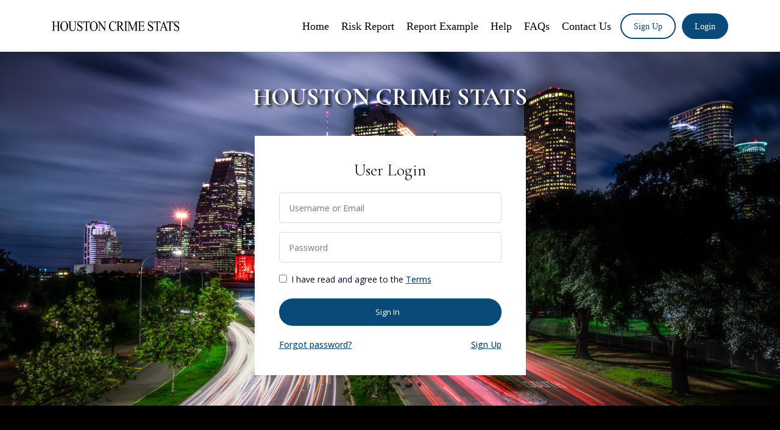

--- FILE ---
content_type: text/html; charset=utf-8
request_url: https://houstoncrimestats.com/portal/index.php?page=login
body_size: 3289
content:
<!doctype html>
<html lang="en">
<head>
    <title>CRM Login - Houston Crime Stats</title>
    <meta charset="utf-8">
    <meta name="viewport" content="width=device-width, initial-scale=1, shrink-to-fit=no">
    <link rel="stylesheet" href="https://stackpath.bootstrapcdn.com/bootstrap/4.1.1/css/bootstrap.min.css" integrity="sha384-WskhaSGFgHYWDcbwN70/dfYBj47jz9qbsMId/iRN3ewGhXQFZCSftd1LZCfmhktB"
        crossorigin="anonymous">
    <!-- <link rel="stylesheet" href="inc/login.css?v =1"> -->
	<link rel="stylesheet" href="https://houstoncrimestats.com/portal/assets/css/main.css" />
    <link rel="shortcut icon" href="favicon.ico"> 
    <script src="https://ajax.googleapis.com/ajax/libs/jquery/3.3.1/jquery.min.js"></script>
    <script src="https://stackpath.bootstrapcdn.com/bootstrap/4.3.1/js/bootstrap.min.js" integrity="sha384-JjSmVgyd0p3pXB1rRibZUAYoIIy6OrQ6VrjIEaFf/nJGzIxFDsf4x0xIM+B07jRM" crossorigin="anonymous"></script>
	<script src="https://houstoncrimestats.com/portal/assets/js/main.js"></script>
</head>
<body>
<header class="main-header">
    <nav class="navbar header-section">
        <div class="container">
                <a class="header-logo" href="https://houstoncrimestats.com/portal/" title="Houston Crime Stats" rel="home"><img src="assets/images/logo.svg" alt="Houston Crime Stats" /></a>
                
                                
                <button type="button" class="sidebar-icon toggle-sidebar d-inline-block d-lg-none"><span></span><span></span><span></span></button>
                <div class="menu-list">
                <ul id="menu-main-menu" class="mainMenu navbar-nav me-auto">
                	<li><a href="https://houstoncrimestats.com/">Home</a></li>
<li><a href="https://houstoncrimestats.com/commercial-accounts/">Risk Report</a></li>
<li><a href="https://houstoncrimestats.com/report-example/">Report Example</a></li>
<li><a href="https://houstoncrimestats.com/support/">Help</a></li>
<li><a href="https://houstoncrimestats.com/frequently-asked-questions-faq/">FAQs</a></li>
<li><a href="https://houstoncrimestats.com/contact-us/">Contact Us</a></li>
					<li class="nav-item"><a class="btn btn-outline-primary" href="index.php?page=signup">Sign Up</a></li>
					<li class="nav-item"><a class="btn btn-primary" href="index.php?page=login">Login</a></li>
                </ul>
            </div>
        </div>
    </nav>
</header>
<div class="bg-overly"></div>
<main id="main-content" class="main-content-wrapper">

	<div class="hero-section">
		<div class="container">
			<div class="section-title">
				<h1>HOUSTON CRIME STATS</h1>
			</div>
			<div class="row justify-content-center">
				<div class="col-md-8 col-lg-6 col-xl-5">
					<form class="form-block" method="post" id="login_form" action="index.php">
					<input type="hidden" name="page" value="login"/>
					<input type="hidden" name="map" value="0"/>
						<h2>User Login</h2>

												<p id="err-msg" class="text-danger">
							 
						</p>
						
					
						<div class="form-group">
							<label for="username" class="sr-only">Username or Email</label>
							<input type="text" id="username" name="username" class="form-control form-control-lg" placeholder="Username or Email" autocomplete="off">
						</div>
						<div class="form-group">
							<label for="password" class="sr-only">Password</label>
							<input type="password" id="password" name="password" class="form-control form-control-lg" placeholder="Password" autocomplete="off">
						</div>
						<div class="form-check">
							<input type="checkbox" class="form-check-input" id="tos_agree" name="tos_agree" value="1"/>
							<label for="tos_agree" class="form-check-label">I have read and agree to the <a href="#" class="btn-link" data-toggle="modal" data-target="#tosModal">Terms</a></label>
						</div>
						<div class="form-group">
							<label for="sms_code" class="sr-only">Security Code</label>
							<input type="text" id="sms_code" name="sms_code" class="form-control form-control-lg  d-none" placeholder="Security Code" autocomplete="off">
						</div>

						<button class="btn btn-primary" id="btn-signin" type="button"><span>Sign In</span></button>
						<div class="account-login-link d-flex justify-content-between w-100">
							<a href="index.php?page=forgotpass&forgotpass=0" class="btn-link link-text"  role="button">Forgot password?</a>

															<a href="index.php?page=signup" class="btn-link link-text" role="button">Sign Up</a>
														</div>

	           				 <!--
							<div class="checkbox">
								<label>
									<input type="checkbox" value="remember-me"> Remember me
								</label>
							</div>
							-->
						
					</form>
				</div>
			</div>
		</div>
	</div>

	       
	        
	        
		
        <div class="modal fade" id="tosModal" tabindex="-1" role="dialog" aria-labelledby="tosModalLabel" aria-hidden="true">
          <div class="modal-dialog modal-lg" role="document">
            <div class="modal-content">
              <div class="modal-header">
                <h5 class="modal-title" id="filterModalLabel">Terms of Service</h5>
                <button type="button" class="close" data-dismiss="modal" aria-label="Close">
                  <span aria-hidden="true">&times;</span>
                </button>
              </div>
              <div class="modal-body text-left" >
            	Unused searches are not refundable.  Please ensure the physical address you are searching is accurate.  The address field will provide the next closest address based on the USPS.  Houston Crime Stats, LLC cannot guarantee the accuracy of any record made available through the Houston Police Department. <br/><br/>One (1) search credit will allow a search and view of one address and violent crime and residential burglary within the surrounding 1 mile radius.  An additional search credit will be required for each additional address.<br/><br/>By checking the "I Accept" box, you agree and acknowledge your electronic signature is valid and binding in the same force and effect as a handwritten signature. <br/><br/>Google Maps<br/>"The Address Validation API is a service that accepts an address. It identifies address components and validates them. It also standardizes the address for mailing and finds the best known latitude/longitude coordinates for it."  <br/><br/>Actual Conditions; Assumption of Risk. When you use Google Maps/Google Earth's map data, traffic, directions, and other content, you may find that actual conditions differ from the map results and content, so exercise your independent judgment and use Google Maps/Google Earth at your own risk. You’re responsible at all times for your conduct and its consequences.<br/><br/>Your Content in Google Maps/Google Earth. Content you upload, submit, store, send, or receive through Google Maps/Google Earth is subject to Google’s Terms of Service, including the license in the section called “Permission to use your content”. If you are a resident of France, the Google Search Additional Terms of Service apply to such content which is made publicly available on Google Search. However, content that remains exclusively local to your device (such as a locally-stored KML file) is not uploaded or submitted to Google, and is therefore not subject to that license".    (https://www.google.com/help/terms_maps/)<br/><br/><a href="https://houstoncrimestats.com/houston-crime-stats-terms-of-service/">Read More</a>  <br/>              </div>  	
              <div class="modal-footer justify-content-between">
                <button type="button" data-dismiss="modal" class="btn btn-light btn-sm">Close</button>
                <span>
        	        <a class="btn btn-danger btn-sm" href="index.php">I do not accept</a>
	                <button type="button" class="btn btn-success btn-sm" id="btnAcceptTos">I accept</button>
                </span>
              </div>
            </div>
          </div>
        </div>
<script>
	var enable_2fa = false;
	
	
	$('#btn-signin').click(function(){
		var uname = $("#username").val();
		var pwd = $("#password").val();
		var code = $("#sms_code").val();
		var tos = $('#tos_agree').prop('checked');
		if(uname.length<3 || pwd.length<6) {
			$('#err-msg').text('Please enter User Name and Password');
			return false;
		}
		if(!tos) {
			$('#err-msg').text("Please read and agree to the Terms!");
			return false;
		} 
		if(code.length>0 || enable_2fa==false) {
			$('#login_form').submit();
		} else {
			$.post("ajax.php?t=" + Math.random(), {action:'getCode', uname:uname, pwd:pwd}, function (data) {
				var res = JSON.parse(data);
				if(res.status=='OK') {
					$('#sms_code').removeClass('d-none');
					$('#err-msg').text('');
				} else {
					$('#err-msg').text(res.error);
				}
			});
		}
	});
	
	$('#btnAcceptTos').click(function(){
		$('#tosModal').modal('hide');
		$('#tos_agree').prop('checked',true);
	});
	
	$("#login_form").on('keypress',function(e) {
		if(e.which == 13) {
			$('#btn-signin').trigger('click');
		}
	});
</script>
<div id="loader" style="display: none;">
	<span class="va"><img border="0" src="img/loader.GIF" alt="Loading..." /><br><span id="loader_text" style="color:white"></span></span>
</div>
</main>
<footer class="main-footer">
	<div class="footer-first-block">
		<div class="container">
			<div class="row">
				<div class="col-md-4">
					<div class="footer-card">
						<h2 class="widget-title">HOUSTON CRIME STATS!</h2>
						<div class="footer-dec">Violent crimes such as MURDER, RAPE, ROBBERY and AGGRAVATED ASSAULT pose the greatest threat to those who live or work in Houston.</div>
					</div>
				</div>
				<div class="col-md-4">
					<ul class="menu-list">
						<li><a href="https://houstoncrimestats.com/" aria-current="page">Home</a></li>
						<li><a href="https://houstoncrimestats.com/commercial-accounts/">Risk Report</a></li>
						<li><a href="https://houstoncrimestats.com/report-example/">Report Example</a></li>
						<li><a href="https://houstoncrimestats.com/frequently-asked-questions-faq/">Frequently Asked Questions (FAQ)</a></li>
					</ul>
				</div>
				<div class="col-md-4">
					<ul class="menu-list">
											<li><a href="https://houstoncrimestats.com/portal/index.php?page=login">Login</a></li>
						<li><a href="https://houstoncrimestats.com/portal/index.php?page=signup">Sign Up</a></li>
                							<li><a href="https://houstoncrimestats.com/support/">Help</a></li>
						<li><a href="https://houstoncrimestats.com/contact-us/">Contact Us</a></li>
					</ul>
				</div>
			</div>
		</div>
	</div>
	<div class="copyright-block">
		<div class="container">
			<div class="row">
				<div class="col-md-6">
					<div class="copyright-info">
						<div class="copyright-text">Copyright © <script>var CurrentYear = new Date().getFullYear(); document.write(CurrentYear); </script> Houston Crime Stats. All Rights Reserved.</div> 
					</div>
				</div>
				<div class="col-md-6">
					<ul class="menu-list">
						<li><a href="https://houstoncrimestats.com/houston-crime-stats-cookie-policy/">Cookie Policy</a></li>
						<li><a href="https://houstoncrimestats.com/houston-crime-stats-terms-of-service/">Houston Crime Stats Terms of Service</a></li>
					</ul>
				</div>
			</div>
		</div>
	</div>
</footer>
</body>
</html>
 

--- FILE ---
content_type: text/css
request_url: https://houstoncrimestats.com/portal/assets/css/main.css
body_size: 5565
content:
@import url("//fonts.googleapis.com/css2?family=Cormorant+Garamond:wght@300;400;500;600;700&family=Open+Sans:wght@400;500;600;700&display=swap");
/* Variables */
/* Mixins */
/* display: flex */
*, ::after, ::before {
  box-sizing: border-box;
  list-style: none;
  text-decoration: none;
}

html {
  font-family: sans-serif;
  -webkit-text-size-adjust: 100%;
  -webkit-tap-highlight-color: transparent;
}

article, aside, figcaption, figure, footer, header, hgroup, main, nav, section {
  display: block;
}

hr {
  box-sizing: content-box;
  height: 0;
  overflow: visible;
}

body {
  margin: 0;
  padding: 0;
  font-family: "Open Sans", sans-serif;
  color: #000F2D;
  font-size: 16px;
  font-weight: 400;
  position: relative;
  line-height: 1.5;
  overflow-x: hidden;
  display: flex;
  flex-direction: column;
  min-height: 100vh;
}
body.is-visible {
  overflow: hidden;
}
@media (max-width: 767px) {
  body {
    font-size: 15px;
  }
}
body::-webkit-scrollbar {
  background-color: transparent;
  width: 10px;
  height: 10px;
  border-radius: 16px;
}
body::-webkit-scrollbar-thumb {
  background-color: #084a79;
  border-radius: 16px;
}
body::-webkit-scrollbar-track {
  background-color: rgba(6, 147, 227, 0.05);
}

.main-header {
  position: sticky;
  z-index: 10;
  top: 0;
  background-color: #ffffff;
  transition: all 0.2s ease-in-out;
}
body.logged-in.admin-bar .main-header {
  top: 32px;
}
.main-header.fixed-header {
  top: 0;
  background-color: rgba(255, 255, 255, 0.9);
  -webkit-backdrop-filter: blur(12px);
  backdrop-filter: blur(12px);
}
@media (min-width: 992px) {
  .main-header.fixed-header .header-section {
    padding-top: 5px;
    padding-bottom: 5px;
  }
  .main-header.fixed-header .menu-list li a::before {
    bottom: -20px;
  }
}
.main-header .header-section {
  padding-top: 17px;
  padding-bottom: 16px;
  padding-left: 0;
  padding-right: 0;
  transition: all 0.2s ease-in-out;
}
@media (max-width: 991px) {
  .main-header .header-section {
    background-color: #ffffff;
    border-bottom: 1px solid #eeeeee;
  }
  .main-header .header-section .container {
    padding-left: 20px;
    padding-right: 20px;
  }
}
@media (max-width: 1199px) {
  .main-header.is-visible {
    background-color: #ffffff;
  }
  .main-header.is-visible .menu-list {
    visibility: visible;
    -moz-opacity: 1;
    -khtml-opacity: 1;
    -webkit-opacity: 1;
    opacity: 1;
    transform: translateX(0px);
  }
  .main-header .sidebar-icon {
    display: inline-block;
    cursor: pointer;
    border: none;
    padding: 5px 0 5px 5px;
    background-color: transparent;
    z-index: 10;
    width: 30px;
  }
  .main-header .sidebar-icon.is-visible span:nth-child(1) {
    transform: rotate(135deg);
    width: 25px;
    top: 7px;
    left: -2px;
  }
  .main-header .sidebar-icon.is-visible span:nth-child(2) {
    -moz-opacity: 0;
    -khtml-opacity: 0;
    -webkit-opacity: 0;
    opacity: 0;
    left: 0;
    width: 20px;
  }
  .main-header .sidebar-icon.is-visible span:nth-child(3) {
    transform: rotate(-135deg);
    width: 25px;
    top: -7px;
    left: -2px;
  }
  .main-header .sidebar-icon span {
    width: 25px;
    height: 2px;
    margin: 5px 0;
    background-color: #000000;
    border-radius: 4px;
    -moz-border-radius: 4px;
    -webkit-border-radius: 4px;
    display: block;
    left: 0;
    top: 0;
    position: relative;
    transition: all 0.2s ease-in-out;
  }
  .main-header .sidebar-icon span:nth-child(1) {
    width: 13px;
  }
  .main-header .sidebar-icon span:nth-child(3) {
    width: 18px;
  }
}
.main-header .header-logo {
  flex: none;
  display: inline-flex;
  position: relative;
}
@media (max-width: 991px) {
  .main-header .header-logo {
    margin-right: 10px;
  }
}
.main-header .header-logo img {
  transition: all 0.2s ease-in-out;
  transform-origin: left;
  max-height: 20px;
}
@media (max-width: 1499px) {
  .main-header .header-logo img {
    height: 16px;
  }
}
@media (max-width: 580px) {
  .main-header .header-logo img {
    height: 14px;
  }
}
@media (min-width: 992px) {
  .main-header .nav-item {
    padding: 5px 0 !important;
  }
}
.main-header .nav-item.dropdown {
  padding: 0 !important;
}
.main-header .nav-item .title-text {
  font-weight: 700;
  padding: 8px 20px;
  display: block;
}
.main-header .nav-item i {
  margin-right: 8px;
}
.main-header .nav-item a {
  font-size: 14px !important;
  font-weight: 600;
  padding: 7px 20px;
  display: inline-flex;
  align-items: center;
}
.main-header .nav-item a::before {
  display: none !important;
}
@media (max-width: 1199px) {
  .main-header .nav-item .nav-item .btn {
    width: 100%;
    margin-bottom: 10px;
  }
}
.main-header .nav-item .dropdown-menu {
  position: absolute;
  box-shadow: 20px 20px 50px rgba(0, 0, 0, 0.1);
  border-radius: 8px;
  -moz-border-radius: 8px;
  -webkit-border-radius: 8px;
  border: none;
  min-width: 200px;
}
.main-header .nav-item .dropdown-menu a:hover, .main-header .nav-item .dropdown-menu a:focus {
  color: #084a79;
  background-color: rgba(8, 74, 121, 0.1);
}
.main-header .menu-list {
  margin-left: auto;
}
@media (min-width: 1200px) {
  .main-header .menu-list > ul {
    align-items: center;
    display: flex;
    flex-direction: inherit;
  }
  .main-header .menu-list li:hover ul, .main-header .menu-list li:focus ul, .main-header .menu-list li:focus-visible ul {
    -moz-opacity: 1;
    -khtml-opacity: 1;
    -webkit-opacity: 1;
    opacity: 1;
    visibility: visible;
  }
  .main-header .menu-list li .sub-menu li:hover .sub-menu, .main-header .menu-list li .sub-menu li:focus .sub-menu, .main-header .menu-list li .sub-menu li:focus-visible .sub-menu {
    -moz-opacity: 1 !important;
    -khtml-opacity: 1 !important;
    -webkit-opacity: 1 !important;
    opacity: 1 !important;
  }
}
@media (max-width: 1199px) {
  .main-header .menu-list {
    overflow-y: auto;
    width: 100%;
    max-width: 300px;
    display: block;
    padding: 15px 15px 30px;
    background-color: #ffffff;
    position: fixed;
    height: calc(100vh - 79px);
    top: 0;
    right: 0;
    bottom: 0;
    margin-top: 79px;
    z-index: -1;
    visibility: hidden;
    -moz-opacity: 0;
    -khtml-opacity: 0;
    -webkit-opacity: 0;
    opacity: 0;
    transform: translateX(100%);
    transition: all 0.5s cubic-bezier(0.75, 0, 0.25, 1);
  }
  .main-header .menu-list > ul {
    display: block;
  }
  .main-header .menu-list > ul > li {
    margin: 0;
    padding: 10px 0;
    width: 100%;
  }
}
.main-header .menu-list li {
  display: flex;
  flex-wrap: wrap;
  margin-right: 10px;
  padding: 15px 10px;
  position: relative;
}
.main-header .menu-list li.menu-item-has-children .arrow {
  position: absolute;
  right: 0;
  z-index: 1;
  width: 25px;
}
.main-header .menu-list li.menu-item-has-children .arrow.is-active:after {
  transform: rotate(180deg);
}
.main-header .menu-list li.menu-item-has-children .arrow:after {
  vertical-align: middle;
  content: "";
  background: url(../images/icon/arrow-down.svg) no-repeat center right;
  background-size: 12px;
  background-position: center;
  width: 25px;
  height: 25px;
  display: inline-block;
  vertical-align: middle;
  transition: all 0.2s ease-in-out;
}
@media (min-width: 992px) {
  .main-header .menu-list li.menu-item-has-children .arrow {
    display: none;
  }
}
@media (min-width: 992px) {
  .main-header .menu-list li.menu-item-has-children .sub-menu .current-menu-item > a {
    align-items: center;
  }
  .main-header .menu-list li.menu-item-has-children .sub-menu .current-menu-item > a:after {
    vertical-align: middle;
    content: "";
    background: url(../images/icon/arrow-down.svg) no-repeat center right;
    background-size: contain;
    width: 10px;
    height: 10px;
    margin-left: 8px;
    display: inline-block;
    transition: all 0.2s ease-in-out;
    filter: grayscale(1);
  }
}
@media (max-width: 1440px) {
  .main-header .menu-list li {
    margin: 0 5px;
    padding: 4px 5px;
  }
}
@media (min-width: 992px) {
  .main-header .menu-list li:hover > .sub-menu, .main-header .menu-list li:focus > .sub-menu, .main-header .menu-list li:focus-visible > .sub-menu {
    transform: translateY(0px);
  }
  .main-header .menu-list li.menu-item-has-children > a {
    display: flex !important;
    align-items: center;
  }
  .main-header .menu-list li.menu-item-has-children > a:after {
    vertical-align: middle;
    content: "";
    background: url(../images/icon/arrow-down.svg) no-repeat center right;
    background-size: contain;
    width: 10px;
    height: 10px;
    margin-left: 8px;
    display: inline-block;
    transition: all 0.2s ease-in-out;
    filter: grayscale(1);
  }
  .main-header .menu-list li.menu-item-has-children:hover > a, .main-header .menu-list li.menu-item-has-children:focus > a {
    color: #084a79;
  }
  .main-header .menu-list li.menu-item-has-children:hover > a:before, .main-header .menu-list li.menu-item-has-children:focus > a:before {
    width: 50%;
    left: 0;
  }
  .main-header .menu-list li.menu-item-has-children:hover > a:after, .main-header .menu-list li.menu-item-has-children:focus > a:after {
    transform: rotate(180deg);
    filter: grayscale(0);
  }
}
@media (max-width: 991px) {
  .main-header .menu-list li.menu-item-has-children .sub-menu {
    padding-top: 15px;
    min-width: 100%;
  }
}
.main-header .menu-list li:last-child {
  margin-right: 0;
}
.main-header .menu-list li a {
  color: #000000;
  position: relative;
  z-index: 1;
  font-family: "Times New Roman", Helvetica, Arial, sans-serif;
  font-weight: 400;
  font-size: 18px;
  display: inline-flex;
  transition: all 0.2s ease-in-out;
}
.main-header .menu-list li a:hover, .main-header .menu-list li a:focus {
  color: #084a79;
}
.main-header .menu-list li a:hover:before, .main-header .menu-list li a:focus:before {
  width: 50%;
  left: 0;
}
.main-header .menu-list li a:before {
  content: "";
  position: absolute;
  z-index: -1;
  left: 0;
  bottom: -2px;
  background: #084a79;
  width: 0;
  height: 1px;
  transition: all 0.2s ease-in-out;
}
@media (min-width: 992px) {
  .main-header .menu-list li a:before {
    bottom: -31px;
    height: 2px;
  }
}
.main-header .menu-list li.current-menu-item > a,
.main-header .menu-list li.current-menu-parent > a {
  color: #084a79;
}
.main-header .menu-list li.current-menu-item > a:before,
.main-header .menu-list li.current-menu-parent > a:before {
  width: 50%;
  left: 0;
}
@media (max-width: 991px) {
  .main-header .menu-list li.current-menu-item > a:before,
  .main-header .menu-list li.current-menu-parent > a:before {
    background: #ffffff !important;
  }
}
.main-header .menu-list li.current-menu-item > a:after,
.main-header .menu-list li.current-menu-parent > a:after {
  filter: inherit;
  -webkit-filter: inherit;
}
@media (max-width: 991px) {
  .main-header .sub-menu {
    display: none;
  }
}
@media (min-width: 992px) {
  .main-header .sub-menu {
    -moz-opacity: 0;
    -khtml-opacity: 0;
    -webkit-opacity: 0;
    opacity: 0;
    visibility: hidden;
    transition: all 0.2s ease-in-out;
    position: absolute;
    background-color: #fefefe;
    left: 0;
    padding: 15px 0;
    top: 100%;
    z-index: 99;
    min-width: 250px;
    box-shadow: 20px 20px 50px rgba(0, 0, 0, 0.05);
    border-radius: 8px;
    -moz-border-radius: 8px;
    -webkit-border-radius: 8px;
    transform: translateY(10px);
  }
  .main-header .sub-menu li a {
    display: -moz-inline-flex !important;
    display: inline-flex !important;
  }
  .main-header .sub-menu li a:after {
    display: none !important;
  }
  .main-header .sub-menu li.menu-item-has-children:after {
    vertical-align: middle;
    content: "";
    background: url(../images/icon/arrow-down.svg) no-repeat center bottom;
    background-size: 12px;
    width: 20px;
    height: 20px;
    margin-left: auto;
    display: inline-block;
    transition: all 0.2s ease-in-out;
    transform: rotate(-90deg) !important;
  }
  .main-header .sub-menu .sub-menu {
    -moz-opacity: 0 !important;
    -khtml-opacity: 0 !important;
    -webkit-opacity: 0 !important;
    opacity: 0 !important;
    left: 100%;
    top: 0;
    margin: 0;
  }
  .main-header .sub-menu li.current-menu-item > a {
    color: #084a79;
  }
}
@media (min-width: 992px) and (max-width: 991px) {
  .main-header .sub-menu li.current-menu-item > a {
    color: #ffffff;
  }
}
@media (min-width: 992px) {
  .main-header .sub-menu li.current-menu-item > a:before {
    background: #084a79 !important;
  }
}
.main-header .sub-menu li {
  margin: 0 0 15px !important;
  padding: 0 20px;
}
.main-header .sub-menu li:last-child {
  margin-bottom: 0 !important;
}
@media (max-width: 991px) {
  .main-header .sub-menu li {
    padding: 0 0 8px 10px;
    border-left: 1px solid rgba(8, 74, 121, 0.5);
    margin: 0 0 0 10px !important;
  }
}
.main-header .sub-menu li:last-child {
  padding-bottom: 0;
}
.main-header .sub-menu li a {
  font-size: 14px;
}
.main-header .sub-menu li a::before {
  bottom: -2px !important;
  height: 1px !important;
}
@media (max-width: 1299px) {
  .main-header .sub-menu li a {
    font-size: 13px;
  }
}
@media (min-width: 992px) {
  .main-header .sub-menu li a {
    color: #000000;
  }
  .main-header .sub-menu li a:hover, .main-header .sub-menu li a:focus {
    color: #084a79 !important;
  }
  .main-header .sub-menu li a:hover:before, .main-header .sub-menu li a:focus:before {
    background-color: #084a79 !important;
  }
}
.main-header .action-btn {
  margin-left: auto;
}
@media (max-width: 991px) {
  .main-header .action-btn {
    margin-top: 15px;
  }
}

.bg-overly {
  position: fixed;
  top: 0;
  left: 0;
  bottom: 0;
  right: 0;
  z-index: 9;
  background-color: rgba(0, 0, 0, 0.7);
  visibility: hidden;
  -moz-opacity: 0;
  -khtml-opacity: 0;
  -webkit-opacity: 0;
  opacity: 0;
  transition: all 0.2s ease-in-out;
}
.bg-overly.is-visible {
  -moz-opacity: 1;
  -khtml-opacity: 1;
  -webkit-opacity: 1;
  opacity: 1;
  visibility: visible;
}

#wrapper {
  flex: 1 1 auto;
}

.main-footer {
  background-color: #000000;
}
.main-footer .footer-first-block {
  padding: 58px 0;
}
@media (max-width: 991px) {
  .main-footer .footer-first-block {
    padding: 40px 0;
  }
}
@media (max-width: 767px) {
  .main-footer .footer-first-block {
    padding: 40px 0 0;
  }
}
.main-footer * {
  color: #ffffff;
}
@media (min-width: 992px) {
  .main-footer .footer-card {
    padding-top: 7px;
  }
}
@media (max-width: 767px) {
  .main-footer .footer-card {
    margin-bottom: 40px;
  }
}
.main-footer .widget-title {
  font-size: 18px;
  font-weight: 600;
  margin-bottom: 8px;
  letter-spacing: 1px;
  font-family: "Times New Roman", Helvetica, Arial, sans-serif;
}
@media (max-width: 991px) {
  .main-footer .widget-title {
    margin-bottom: 10px;
  }
}
.main-footer .copyright-text {
  font-size: 11px;
}
@media (max-width: 767px) {
  .main-footer .copyright-text {
    text-align: center;
  }
}
.main-footer .footer-logo {
  margin-bottom: 30px;
  display: block;
}
@media (max-width: 991px) {
  .main-footer .footer-logo {
    margin-bottom: 25px;
  }
}
.main-footer .footer-logo img {
  max-height: 52px;
}
.main-footer .footer-dec {
  font-weight: 300;
}
@media (min-width: 992px) {
  .main-footer .footer-dec {
    padding-right: 20px;
  }
}
@media (min-width: 992px) {
  .main-footer .menu-list {
    padding-left: 22px;
  }
  .main-footer .menu-list.menu-last-block {
    padding-left: 44px;
  }
}
@media (max-width: 767px) {
  .main-footer .menu-list {
    margin-bottom: 40px;
  }
}
.main-footer .menu-list li {
  padding: 6px 0;
}
@media (min-width: 992px) {
  .main-footer .menu-list li:first-child {
    padding-top: 0;
  }
}
@media (max-width: 991px) {
  .main-footer .menu-list li {
    font-size: 14px;
  }
}
.main-footer .menu-list li:last-child {
  margin-bottom: 0;
}
.main-footer .menu-list li a {
  position: relative;
  z-index: 1;
}
@media (max-width: 991px) {
  .main-footer .menu-list li a {
    font-size: 14px;
  }
}
.main-footer .menu-list li a:hover, .main-footer .menu-list li a:focus {
  color: #0165ad;
  text-decoration: underline;
}
.main-footer .copyright-block {
  padding: 17px 0;
  font-size: 14px;
  color: #dfdfdf;
  border-top: 1px solid #3e3e3e;
}
@media (max-width: 767px) {
  .main-footer .copyright-block {
    font-size: 13px;
  }
}
.main-footer .copyright-block .menu-list {
  margin-bottom: 0;
}
.main-footer .copyright-block a {
  position: relative;
  z-index: 1;
  color: #dfdfdf;
}
.main-footer .copyright-block a:hover, .main-footer .copyright-block a:focus {
  color: #0165ad;
  text-decoration: underline;
}
.main-footer .copyright-block .menu-list {
  display: flex;
  flex-wrap: wrap;
  justify-content: center;
}
.main-footer .copyright-block .menu-list li {
  margin-bottom: 0;
  padding: 0 10px;
  border-right: 1px solid #3e3e3e;
}
.main-footer .copyright-block .menu-list li:last-child {
  border: none;
}
@media (min-width: 768px) {
  .main-footer .copyright-block .menu-list {
    text-align: right;
    justify-content: flex-end;
  }
}
@media (max-width: 767px) {
  .main-footer .copyright-block .menu-list {
    margin-top: 10px;
  }
}

.back-to-top {
  display: inline-block;
  width: 40px;
  height: 40px;
  line-height: 40px;
  background: #084a79;
  text-align: center;
  position: fixed;
  z-index: 8;
  right: 20px;
  bottom: -100px;
  transition: bottom 0.4s cubic-bezier(0.7, 0, 0.3, 1) 0ms;
  border-radius: 6px;
  -moz-border-radius: 6px;
  -webkit-border-radius: 6px;
}
.back-to-top:hover, .back-to-top:focus {
  -moz-opacity: 0.8;
  -khtml-opacity: 0.8;
  -webkit-opacity: 0.8;
  opacity: 0.8;
}
.back-to-top.visible {
  opacity: 1;
  bottom: 25px;
}
.back-to-top svg {
  width: 16px;
  height: 16px;
}
@media (max-width: 767px) {
  .back-to-top {
    display: none !important;
  }
}

.tooltip {
  z-index: 1080;
  display: block;
  padding: 0.4rem;
  font-style: normal;
  font-size: 12px;
  font-weight: 400;
  line-height: 1.5;
  text-align: left;
  text-align: start;
  text-decoration: none;
  text-shadow: none;
  text-transform: none;
  letter-spacing: normal;
  word-break: normal;
  white-space: normal;
  word-spacing: normal;
  line-break: auto;
  word-wrap: break-word;
  opacity: 0;
}
.tooltip .tooltip-arrow {
  display: block;
  width: 0.8rem;
  height: 0.4rem;
}
.tooltip .tooltip-arrow::before {
  position: absolute;
  content: "";
  border-color: transparent;
  border-style: solid;
}

.tooltip.show {
  opacity: 0.9;
}

.bs-tooltip-top .tooltip-arrow {
  bottom: 0;
}
.bs-tooltip-top .tooltip-arrow::before {
  top: -1px;
  border-width: 0.4rem 0.4rem 0;
  border-top-color: #000000;
}

.bs-tooltip-auto[data-popper-placement^=top] .tooltip-arrow {
  bottom: 0;
}
.bs-tooltip-auto[data-popper-placement^=top] .tooltip-arrow::before {
  top: -1px;
  border-width: 0.4rem 0.4rem 0;
  border-top-color: #000000;
}

.bs-tooltip-end .tooltip-arrow {
  left: 0;
  width: 0.4rem;
  height: 0.8rem;
}
.bs-tooltip-end .tooltip-arrow::before {
  right: -1px;
  border-width: 0.4rem 0.4rem 0.4rem 0;
  border-right-color: #000000;
}

.bs-tooltip-auto[data-popper-placement^=right] .tooltip-arrow {
  left: 0;
  width: 0.4rem;
  height: 0.8rem;
}
.bs-tooltip-auto[data-popper-placement^=right] .tooltip-arrow::before {
  right: -1px;
  border-width: 0.4rem 0.4rem 0.4rem 0;
  border-right-color: #000000;
}

.bs-tooltip-bottom .tooltip-arrow {
  top: 0;
}
.bs-tooltip-bottom .tooltip-arrow::before {
  bottom: -1px;
  border-width: 0 0.4rem 0.4rem;
  border-bottom-color: #000000;
}

.bs-tooltip-auto[data-popper-placement^=bottom] .tooltip-arrow {
  top: 0;
}
.bs-tooltip-auto[data-popper-placement^=bottom] .tooltip-arrow::before {
  bottom: -1px;
  border-width: 0 0.4rem 0.4rem;
  border-bottom-color: #000000;
}

.bs-tooltip-start .tooltip-arrow {
  right: 0;
  width: 0.4rem;
  height: 0.8rem;
}
.bs-tooltip-start .tooltip-arrow::before {
  left: -1px;
  border-width: 0.4rem 0 0.4rem 0.4rem;
  border-left-color: #000000;
}

.bs-tooltip-auto[data-popper-placement^=left] .tooltip-arrow {
  right: 0;
  width: 0.4rem;
  height: 0.8rem;
}
.bs-tooltip-auto[data-popper-placement^=left] .tooltip-arrow::before {
  left: -1px;
  border-width: 0.4rem 0 0.4rem 0.4rem;
  border-left-color: #000000;
}

.tooltip-inner {
  max-width: 200px;
  padding: 0.25rem;
  color: #ffffff;
  text-align: center;
  background-color: #000000;
  border-radius: 3px;
  -webkit-border-radius: 3px;
  -moz-border-radius: 3px;
  -ms-border-radius: 3px;
  -o-border-radius: 3px;
}

.form-group {
  margin-bottom: 15px;
}
.form-group label {
  font-size: 14px;
  font-weight: 700;
  display: block;
  margin-bottom: 5px;
}
.form-group .form-control {
  padding: 5px 15px;
  font-size: 14px;
  font-weight: 500;
  color: #222222;
  min-height: 50px;
  width: 100%;
  line-height: 1.4;
  background-color: #ffffff;
  border: 1px solid #dbdbdb;
  border-radius: 5px;
  font-family: "Open Sans", sans-serif;
  transition: all 0.3s ease-in-out;
}
@media (max-width: 991px) {
  .form-group .form-control {
    min-height: 44px;
  }
}
.form-group .form-control::-moz-placeholder {
  color: #888;
}
.form-group .form-control::placeholder {
  color: #888;
}
.form-group select.form-control {
  -webkit-appearance: none;
  -moz-appearance: none;
  appearance: none;
  background-image: url(../images/icon/arrow-down.svg);
  background-repeat: no-repeat;
  background-position: calc(100% - 15px);
  background-size: 12px;
  padding-right: 20px;
}

.form-check {
  margin-bottom: 20px;
}
.form-check .form-check-label {
  font-size: 14px;
}
.form-check .form-check-label a:hover {
  text-decoration: underline;
}

.text-center {
  text-align: center !important;
}

.text-left {
  text-align: left !important;
}

.text-primary {
  color: #084a79 !important;
}

.text-yellow {
  color: #084a79 !important;
}

.bg-primary {
  background-color: #084a79 !important;
}

ul {
  margin: 0;
  padding: 0;
}

a {
  color: #084a79;
  text-decoration: none;
}
a:focus, a:hover {
  color: #084a79;
  text-decoration: none;
}
a:focus-visible {
  outline: 3px solid #f0ab2e !important;
  border-radius: 4px;
  -moz-border-radius: 4px;
  -webkit-border-radius: 4px;
}

p {
  margin-top: 0;
  margin-bottom: 15px;
}
p:last-child {
  margin-bottom: 0;
}

img {
  max-width: 100%;
  height: auto;
  vertical-align: middle;
  image-rendering: -moz-crisp-edges;
  image-rendering: -o-crisp-edges;
  image-rendering: -webkit-optimize-contrast;
  image-rendering: crisp-edges;
  -ms-interpolation-mode: nearest-neighbor;
}

@media (min-width: 1200px) {
  .row.gutters-40 {
    margin-right: -40px;
    margin-left: -40px;
  }
  .row.gutters-40 > [class^=col], .row.gutters-40 > [class*=" col"] {
    padding-right: 40px;
    padding-left: 40px;
    margin-top: 80px;
  }
}
.main-section {
  padding: 50px 0;
}

.btn {
  min-height: 42px;
  padding: 12px 25px;
  font-weight: 400;
  font-size: 13px;
  transition: all 0.3s ease-in-out;
  border-radius: 100px;
  -moz-border-radius: 100px;
  -webkit-border-radius: 100px;
  display: inline-flex;
  align-items: center;
  justify-content: center;
  text-align: center;
  cursor: pointer;
}
@media (max-width: 767px) {
  .btn {
    font-size: 14px;
    padding: 10px 15px;
    min-height: 44px;
  }
}
.btn .btn-icon {
  margin-right: 10px;
  max-width: 18px;
  max-height: 18px;
}
.btn:hover span::after, .btn:focus span::after, .btn:active span::after {
  -moz-opacity: 1;
  -khtml-opacity: 1;
  -webkit-opacity: 1;
  opacity: 1;
  width: 15px;
}
.btn span {
  position: relative;
  display: inline-flex;
  align-items: center;
}
.btn span:after {
  content: "";
  width: 15px;
  height: 12px;
  margin-right: -15px;
  flex: none;
  background: url(../images/icon/arrow-right.svg) no-repeat center center;
  background-size: 5px;
  margin-left: 8px;
  -moz-opacity: 0;
  -khtml-opacity: 0;
  -webkit-opacity: 0;
  opacity: 0;
  transition: all 0.3s ease-in-out;
  display: inline-block;
  vertical-align: middle;
}
.btn.btn-primary {
  color: #ffffff !important;
  border: 1px solid transparent;
  background-color: #084a79 !important;
}
.btn.btn-primary:hover, .btn.btn-primary:focus, .btn.btn-primary:active {
  -moz-opacity: 0.9;
  -khtml-opacity: 0.9;
  -webkit-opacity: 0.9;
  opacity: 0.9;
  border: 1px solid #084a79;
}
.btn.btn-primary span:after {
  filter: brightness(0) invert(1);
}
.btn.btn-outline-primary {
  color: #084a79 !important;
  border: 2px solid #084a79;
  background-color: #fff !important;
}
.btn.btn-outline-primary:hover, .btn.btn-outline-primary:focus, .btn.btn-outline-primary:active {
  -moz-opacity: 0.9;
  -khtml-opacity: 0.9;
  -webkit-opacity: 0.9;
  opacity: 0.9;
  border: 2px solid #084a79;
  color: #fff !important;
  background-color: #084a79 !important;
}
.btn.btn-outline-primary span:after {
  filter: brightness(0) invert(1);
}
.btn.btn-gray {
  color: #000000 !important;
  border: 1px solid #f1f1f1;
  background-color: #f1f1f1 !important;
}
.btn.btn-gray:hover, .btn.btn-gray:focus, .btn.btn-gray:active {
  -moz-opacity: 0.9;
  -khtml-opacity: 0.9;
  -webkit-opacity: 0.9;
  opacity: 0.9;
  border: 1px solid #e2e6ea;
  background-color: #e2e6ea !important;
}
.btn.btn-gray span:after {
  filter: brightness(0) invert(1);
}
.btn.btn-secondary {
  color: #000000 !important;
  border: 1px solid transparent;
  background-color: #ffffff;
}
.btn.btn-secondary:hover, .btn.btn-secondary:focus, .btn.btn-secondary:active {
  -moz-opacity: 0.9;
  -khtml-opacity: 0.9;
  -webkit-opacity: 0.9;
  opacity: 0.9;
}
.btn.btn-success {
  color: #000000 !important;
  border-color: #0ebb36;
  background-color: #0ebb36;
}
.btn.btn-success:hover, .btn.btn-success:focus, .btn.btn-success:active {
  -moz-opacity: 0.9;
  -khtml-opacity: 0.9;
  -webkit-opacity: 0.9;
  opacity: 0.9;
}
.btn.btn-small {
  min-height: 34px;
  padding: 8px 15px;
}

.btn-link {
  text-decoration: underline;
  color: #084a79 !important;
  font-weight: 500;
}
.btn-link:hover, .btn-link:focus, .btn-link:active {
  color: #000;
}

.social-icon {
  display: flex;
}
@media (min-width: 768px) {
  .social-icon {
    justify-content: flex-start;
  }
}
.social-icon li {
  padding: 0px;
  margin-right: 10px;
}
.social-icon li:last-child {
  margin-right: 0px;
}
.social-icon li a {
  width: 40px;
  height: 40px;
  background-color: #ffffff;
  display: flex;
  align-items: center;
  justify-content: center;
  border-radius: 5px;
  -moz-border-radius: 5px;
  -webkit-border-radius: 5px;
  transition: all 0.3s ease-in-out;
}
.social-icon li a:hover, .social-icon li a:focus {
  background-color: #084a79;
}
.social-icon li a:hover .icons, .social-icon li a:focus .icons {
  filter: brightness(0) invert(1);
}

.icons {
  background-size: contain !important;
  display: inline-block;
}
.icons.icon-call {
  background: url(../images/icon/call-icon.svg) no-repeat center center;
  width: 20px;
  height: 20px;
  transition: all 0.3s ease-in-out;
}
.icons.icon-instagram {
  background: url(../images/icon/instagram.svg) no-repeat center center;
  width: 40px;
  height: 40px;
  transition: all 0.3s ease-in-out;
}
.icons.icon-linkedin {
  background: url(../images/icon/linkedin.svg) no-repeat center center;
  width: 40px;
  height: 40px;
  transition: all 0.3s ease-in-out;
}
.icons.icon-facebook {
  background: url(../images/icon/facebook.svg) no-repeat center center;
  width: 40px;
  height: 40px;
  transition: all 0.3s ease-in-out;
}
.icons.icon-twitter {
  background: url(../images/icon/twitter.svg) no-repeat center center;
  width: 40px;
  height: 40px;
  transition: all 0.3s ease-in-out;
}
.icons.icon-search {
  background: url(../images/icon/zoom-in.svg) no-repeat center center;
  width: 40px;
  height: 40px;
  transition: all 0.3s ease-in-out;
}

h1, .h1, h2, .h2, h3, .h3, h4, .h4, h5, .h5, h6, .h6 {
  margin-top: 0px;
  line-height: 1.2;
  font-family: "Cormorant Garamond", serif;
}

h1, .h1 {
  font-weight: 700;
  font-size: 40px;
  margin-bottom: 20px;
  color: #000F2D;
}
@media (max-width: 767px) {
  h1, .h1 {
    font-size: 28px;
  }
}

h2, .h2 {
  font-weight: 700;
  font-size: 44px;
  margin-bottom: 20px;
  color: #000000;
}
@media (max-width: 1440px) {
  h2, .h2 {
    font-size: 30px;
  }
}
@media (max-width: 991px) {
  h2, .h2 {
    font-size: 26px;
    margin-bottom: 20px;
  }
}

h3, .h3 {
  font-weight: 600;
  font-size: 24px;
  margin-bottom: 15px;
  color: #000F2D;
  line-height: 1.4;
}
@media (max-width: 1440px) {
  h3, .h3 {
    font-size: 22px;
  }
}
@media (max-width: 991px) {
  h3, .h3 {
    font-size: 20px;
  }
}

h4, .h4 {
  font-weight: 700;
  color: #000F2D;
  font-size: 24px;
  margin-bottom: 15px;
  line-height: 1.4;
}
@media (max-width: 991px) {
  h4, .h4 {
    font-size: 18px;
  }
}

@media (min-width: 1440px) {
  .container {
    max-width: 95%;
    padding-left: 50px;
    padding-right: 50px;
  }
}
@media (max-width: 991px) {
  .container {
    max-width: 100%;
    padding-left: 15px;
    padding-right: 15px;
  }
}

.section-title {
  margin-bottom: 40px;
}
@media (max-width: 991px) {
  .section-title {
    margin-bottom: 30px;
  }
}
.section-title .sub-title {
  color: #084a79;
  font-size: 18px;
  margin-bottom: 10px;
  display: inline-block;
  vertical-align: middle;
  position: relative;
}
@media (max-width: 991px) {
  .section-title .sub-title {
    font-size: 16px;
  }
}
.section-title .sort-info, .section-title p {
  margin-bottom: 30px;
  font-size: 16px;
}
@media (max-width: 991px) {
  .section-title .sort-info, .section-title p {
    margin-bottom: 20px;
  }
}
.section-title .sort-info p {
  margin-bottom: 20px;
}
.section-title .sort-info p:last-child {
  margin-bottom: 0;
}
.section-title * :last-child {
  margin-bottom: 0px !important;
}
.section-title *:last-child {
  margin-bottom: 0px !important;
}

.hero-section {
  padding: 50px 0;
  background-position: center;
  background: #084a79 url(../images/header-bg.jpg) no-repeat center center;
  background-size: cover;
}
.hero-section .section-title {
  text-align: center;
}
.hero-section .section-title * {
  color: #ffffff;
}
.hero-section .section-title h1 {
  color: #fff;
  text-shadow: 4px 3px 5px black;
  text-align: center;
}
.hero-section .section-title .sub-title {
  font-size: 25px;
  text-transform: uppercase;
}
@media (max-width: 991px) {
  .hero-section .section-title .sub-title {
    font-size: 16px;
  }
}

.form-block {
  background-color: #ffffff;
  padding: 40px;
}
@media (max-width: 991px) {
  .form-block {
    padding: 20px;
  }
}
.form-block h2 {
  font-size: 28px;
  font-weight: 300;
  text-align: center;
}
@media (max-width: 991px) {
  .form-block h2 {
    font-size: 20px;
  }
}
.form-block .account-login-link {
  margin-top: 20px;
}
.form-block .link-text {
  font-size: 14px;
}
.form-block .link-text:hover, .form-block .link-text:focus {
  text-decoration: underline;
}
.form-block .btn {
  width: 100%;
}

.page-header {
  color: #fff;
  padding: 40px 0px;
  margin-bottom: 30px;
  background: #084a79 url(../images/header-bg.jpg) no-repeat center 60%;
  background-size: cover;
}
.page-header h1 {
  margin: 0px;
  padding: 0px;
  color: #fff;
  text-shadow: 4px 3px 5px black;
  text-align: center;
}

.modal .modal-title {
  font-family: "Times New Roman", Times, serif;
}
.modal .sort-dec {
  font-size: 15px;
  margin-bottom: 15px;
}

.form-content-block {
  background-color: #ffffff;
  padding: 30px;
  border-radius: 10px;
  -moz-border-radius: 10px;
  -webkit-border-radius: 10px;
  border: 1px solid #084a79;
  border: 1px solid #dbdbdb;
  margin-left: auto;
  margin-right: auto;
}
@media (max-width: 991px) {
  .form-content-block {
    padding: 20px;
  }
}

.card-block {
  padding: 15px;
  margin-bottom: 25px;
}

.table.tablesorter-default .header, .table.tablesorter-default .tablesorter-header {
  background-color: #f5f5f5;
  padding: 10px 16px 10px 5px;
}
.table thead th {
  border-top: none;
  border-bottom: 2px solid #000;
}
.table.tablesorter-default td {
  padding: 10px 5px;
}
.table tr:hover td {
  background-color: #eeeeee;
}

.dashboard-container {
  position: relative;
}

.dashboard-nav {
  margin: 20px 0px;
}
@media (min-width: 768px) {
  .dashboard-nav {
    position: absolute;
    padding: 30px;
    left: 0;
    z-index: 1;
    margin: 0;
  }
}
@media (min-width: 992px) {
  .dashboard-nav {
    padding: 50px;
  }
}
.dashboard-nav ul li {
  margin-bottom: 20px;
}
.dashboard-nav ul li:last-child {
  margin-bottom: 0;
}
@media (max-width: 767px) {
  .dashboard-nav ul li {
    margin-bottom: 15px;
  }
}
.dashboard-nav ul li a {
  min-height: 42px;
  padding: 12px 25px;
  font-weight: 400;
  font-size: 14px;
  text-align: center;
  cursor: pointer;
  color: #ffffff;
  max-width: 270px;
  width: 100%;
  background-color: #084a79;
  border-radius: 100px;
  -moz-border-radius: 100px;
  -webkit-border-radius: 100px;
  display: inline-flex;
  align-items: center;
  transition: all 0.3s ease-in-out;
}
@media (max-width: 767px) {
  .dashboard-nav ul li a {
    max-width: 100%;
    padding: 5px 20px;
  }
}
.dashboard-nav ul li a:hover, .dashboard-nav ul li a:focus {
  -moz-opacity: 0.9;
  -khtml-opacity: 0.9;
  -webkit-opacity: 0.9;
  opacity: 0.9;
}
.dashboard-nav ul li a i {
  font-size: 16px;
  margin-right: 8px;
}

#credits_warning {
  font-size: 14px;
  text-align: center;
}
#credits_warning a {
  text-decoration: underline;
  color: #fdf59a !important;
}

@media (min-width: 768px) {
  #map_container .gmnoprint {
    left: 315px !important;
  }
}
@media (max-width: 1199px) {
  #sidebar-wrapper {
    position: fixed;
    top: 79px;
    bottom: 0px;
    z-index: 99;
    left: 0px;
    height: calc(100vh - 79px);
    overflow: auto;
    transform: translateX(-250px);
    transition: all 0.5s cubic-bezier(0.75, 0, 0.25, 1);
  }
  #sidebar-wrapper .list-group {
    margin-bottom: 130px;
  }
  #sidebar-wrapper.is-visible {
    top: 79px;
    left: 0px !important;
    transform: translateX(0px);
    margin-left: 0px !important;
  }
}
@media (max-width: 768px) {
  .table-responsive {
    display: block;
    width: 100%;
    overflow-x: auto;
    -webkit-overflow-scrolling: touch;
    -ms-overflow-style: -ms-autohiding-scrollbar;
  }
}/*# sourceMappingURL=main.css.map */

--- FILE ---
content_type: image/svg+xml
request_url: https://houstoncrimestats.com/portal/assets/images/logo.svg
body_size: 8208
content:
<svg width="300" height="23" viewBox="0 0 300 23" fill="none" xmlns="http://www.w3.org/2000/svg">
<path d="M5.3754 10.6748H14.1484V4.40059C14.1856 3.65735 14.1247 2.91246 13.9673 2.18512C13.8561 1.8948 13.6501 1.65057 13.3827 1.4921C13.0077 1.24066 12.5669 1.10556 12.1155 1.10376H11.4467V0.503435H19.5238V1.10186H18.855C18.4059 1.10281 17.9663 1.23174 17.5878 1.47356C17.2911 1.64566 17.0737 1.92724 16.9823 2.25784C16.8436 2.96315 16.7898 3.68251 16.8221 4.40059V18.5504C16.7857 19.2884 16.8471 20.0279 17.0046 20.7497C17.1126 21.0381 17.3132 21.2825 17.575 21.4446C17.9562 21.6955 18.402 21.8304 18.8583 21.833H19.5238V22.4314H11.4467V21.833H12.115C12.4405 21.8586 12.767 21.7991 13.0625 21.6601C13.358 21.5212 13.6121 21.3077 13.8 21.0406C14.0319 20.6955 14.1479 19.8655 14.1479 18.5504V11.8717H5.3754V18.5504C5.33857 19.2883 5.39947 20.0278 5.5565 20.7497C5.6672 21.0409 5.87328 21.286 6.14114 21.4451C6.51607 21.6966 6.95692 21.8317 7.40835 21.8335H8.09091V22.4314H0V21.833H0.668776C0.996352 21.8597 1.32524 21.8007 1.62309 21.6617C1.92095 21.5228 2.17752 21.3088 2.36757 21.0406C2.58939 20.6955 2.7003 19.8655 2.7003 18.5504V4.40059C2.73746 3.65735 2.67657 2.91246 2.5192 2.18512C2.41124 1.8966 2.21064 1.65204 1.94881 1.48973C1.56759 1.23887 1.12179 1.10398 0.665449 1.10139H0V0.503435H8.09091V1.10186H7.40835C6.9592 1.10281 6.51963 1.23174 6.14114 1.47356C5.84994 1.65032 5.63609 1.93038 5.54224 2.25784C5.39755 2.96235 5.34135 3.68216 5.37493 4.40059L5.3754 10.6748ZM29.4266 0.00197291C31.8774 0.00197291 34.0005 1.08269 35.7959 3.24414C37.5914 5.40558 38.4896 8.1035 38.4905 11.3379C38.4905 14.6693 37.5854 17.4345 35.775 19.6337C33.9647 21.8328 31.7742 22.9324 29.2037 22.9324C27.937 22.9403 26.6857 22.6537 25.5487 22.0952C24.4117 21.5368 23.42 20.7218 22.6519 19.7145C20.8834 17.5692 19.9991 14.7932 19.9991 11.3864C19.9991 7.90418 21.0203 5.0635 23.0626 2.86435C23.8558 1.95857 24.8346 1.23413 25.9327 0.740225C27.0307 0.246323 28.2227 -0.00546176 29.4266 0.00197291ZM29.1619 1.18267C28.3542 1.16997 27.5567 1.36386 26.8451 1.74594C26.1334 2.12802 25.5312 2.68562 25.0955 3.36582C23.8235 5.17711 23.1876 7.82908 23.1876 11.3217C23.1876 14.9025 23.8467 17.657 25.1649 19.5852C25.5881 20.2656 26.1794 20.8254 26.882 21.2106C27.5845 21.5959 28.3745 21.7935 29.1757 21.7845C30.9502 21.7845 32.4147 20.9814 33.5691 19.3751C34.7234 17.7688 35.3019 15.2354 35.3044 11.7747C35.3044 8.02317 34.6685 5.22559 33.3965 3.38198C32.938 2.68352 32.3078 2.1145 31.5664 1.72941C30.8249 1.34431 29.997 1.15606 29.1619 1.18267ZM52.0847 1.10186V0.503435H58.7691V1.10186H58.059C57.6999 1.09921 57.3476 1.19993 57.0442 1.39201C56.7408 1.58409 56.4991 1.85941 56.3478 2.18512C56.153 2.51943 56.0555 3.29579 56.0555 4.51419V13.4084C56.1124 15.1327 55.9224 16.8562 55.4913 18.5266C55.0926 19.7703 54.3185 20.8599 53.2754 21.6457C52.1752 22.5136 50.6782 22.9476 48.7845 22.9476C46.7248 22.9476 45.1605 22.5325 44.0917 21.7023C43.0075 20.8479 42.2146 19.6785 41.822 18.3551C41.5251 17.3955 41.3767 15.5952 41.3767 12.954V4.38443C41.3767 3.03674 41.2165 2.1528 40.8961 1.73262C40.7065 1.51144 40.4668 1.33879 40.1969 1.22907C39.927 1.11935 39.6348 1.07574 39.3447 1.10186H38.6317V0.503435H46.7929V1.10186H46.069C45.7384 1.07469 45.4068 1.14039 45.1115 1.29155C44.8163 1.44272 44.5691 1.67334 44.3978 1.95744C44.1659 2.34562 44.0499 3.15367 44.0499 4.38158V13.9389C44.0584 14.9177 44.1259 15.8951 44.2519 16.8659C44.326 17.7632 44.5743 18.6374 44.9829 19.4397C45.351 20.0701 45.8764 20.5942 46.5078 20.9608C47.2523 21.3803 48.0977 21.5873 48.9519 21.5592C50.1245 21.5769 51.2767 21.2509 52.2663 20.6214C53.1816 20.0668 53.8845 19.2213 54.2626 18.2201C54.6201 17.2444 54.7988 15.5922 54.7988 13.2634V4.38443C54.7988 3.01519 54.6689 2.15818 54.409 1.81342C54.2172 1.57293 53.97 1.38247 53.6886 1.25831C53.4072 1.13415 53.0998 1.07998 52.7929 1.10044L52.0847 1.10186ZM71.0391 0.00244797V7.58667H70.5257C70.4265 6.38496 70.1227 5.20905 69.6274 4.10969C69.214 3.26762 68.5753 2.55666 67.7822 2.05583C67.0468 1.56797 66.1858 1.3038 65.3034 1.29532C64.8537 1.28353 64.4068 1.36919 63.9934 1.54641C63.5799 1.72364 63.2098 1.98822 62.9082 2.32201C62.3006 2.94803 61.9609 3.78627 61.9614 4.65869C61.958 5.3165 62.1681 5.95766 62.5603 6.48582C63.1357 7.2945 64.5051 8.37189 66.6685 9.718C67.9373 10.4652 69.1452 11.3114 70.2809 12.2486C70.9199 12.8274 71.4279 13.5359 71.7711 14.3267C72.1178 15.1167 72.2959 15.9703 72.2939 16.8331C72.32 18.4264 71.7231 19.9669 70.6303 21.1267C70.0886 21.718 69.4255 22.1853 68.6864 22.4965C67.9473 22.8076 67.1496 22.9554 66.3481 22.9295C65.8293 22.9323 65.3115 22.8836 64.8024 22.7841C64.1934 22.6274 63.5955 22.4302 63.0128 22.1937C62.4633 21.9521 61.8855 21.7809 61.2931 21.6842C61.1889 21.6796 61.0852 21.6991 60.9898 21.7411C60.8944 21.7832 60.81 21.8466 60.7431 21.9266C60.5616 22.2307 60.4586 22.5752 60.4437 22.9291H59.9261V15.4133H60.4413C60.5811 16.6346 60.91 17.8266 61.4162 18.9468C61.8503 19.7556 62.4981 20.4297 63.289 20.8956C64.1185 21.4101 65.0768 21.6792 66.053 21.6718C66.5607 21.698 67.0682 21.6165 67.5422 21.4325C68.0162 21.2486 68.4459 20.9665 68.8032 20.6047C69.1291 20.271 69.386 19.8764 69.5592 19.4433C69.7324 19.0102 69.8186 18.5472 69.8127 18.0808C69.8065 17.5149 69.6757 16.9573 69.4296 16.4476C69.1447 15.8585 68.7399 15.3352 68.2413 14.9114C67.2903 14.1714 66.3002 13.4831 65.2753 12.8494C64.0649 12.0977 62.9124 11.2566 61.8273 10.3331C61.1782 9.75231 60.6504 9.04878 60.2745 8.26305C59.9161 7.48232 59.7354 6.63182 59.7454 5.77284C59.7199 4.26723 60.2787 2.81028 61.3045 1.7079C61.8026 1.15259 62.4157 0.712367 63.1011 0.417781C63.7864 0.123194 64.5277 -0.0186922 65.2734 0.00197291C66.3891 0.0309587 67.482 0.324177 68.4624 0.85755C68.7983 1.06446 69.1723 1.20199 69.5622 1.26205C69.6731 1.2656 69.7835 1.24504 69.8856 1.20179C69.9878 1.15854 70.0794 1.09364 70.154 1.01155C70.3599 0.711056 70.4868 0.363509 70.5229 0.00102098L71.0391 0.00244797ZM89.2134 0.503912L89.4221 5.64641H88.8931C88.8464 4.98298 88.7057 4.32954 88.4752 3.70567C88.2383 3.14077 87.8383 2.65935 87.3264 2.32296C86.751 2.00208 86.0975 1.84801 85.4394 1.87806H82.7776V18.6312C82.7776 19.9789 82.9029 20.8198 83.1536 21.1537C83.3522 21.3883 83.6037 21.5722 83.8875 21.6903C84.1712 21.8084 84.479 21.8573 84.7853 21.833H85.4399V22.4314H77.4326V21.833H78.1009C78.434 21.8627 78.7689 21.7999 79.0686 21.6515C79.3683 21.5032 79.6213 21.275 79.7997 20.9921C80.0041 20.6471 80.1063 19.8601 80.1063 18.6312V1.87806H77.8366C77.2016 1.84418 76.5656 1.92073 75.9567 2.10431C75.4266 2.35318 74.9917 2.76755 74.7176 3.28501C74.334 4.0142 74.1243 4.82224 74.1049 5.64593H73.5758L73.7988 0.503435L89.2134 0.503912ZM98.9352 0.00244797C101.386 0.00244797 103.509 1.08317 105.304 3.24461C107.1 5.40605 107.998 8.10397 107.999 11.3384C107.999 14.6697 107.094 17.435 105.284 19.6341C103.473 21.8333 101.283 22.9327 98.7122 22.9324C97.4455 22.9403 96.1943 22.6537 95.0573 22.0952C93.9202 21.5368 92.9285 20.7218 92.1604 19.7145C90.3919 17.5692 89.5077 14.7932 89.5077 11.3864C89.5077 7.90418 90.5288 5.0635 92.5711 2.86435C93.3644 1.95851 94.3433 1.23403 95.4414 0.740125C96.5395 0.246221 97.7311 -0.00505505 98.9352 0.00244797ZM98.6704 1.18314C97.8628 1.17044 97.0653 1.36433 96.3536 1.74641C95.6419 2.12849 95.0397 2.68609 94.604 3.36629C93.3321 5.17758 92.6961 7.82955 92.6961 11.3222C92.6961 14.903 93.3552 17.6574 94.6734 19.5857C95.0966 20.266 95.688 20.8259 96.3905 21.2111C97.093 21.5963 97.883 21.794 98.6842 21.785C100.459 21.785 101.923 20.9818 103.078 19.3756C104.232 17.7693 104.81 15.2358 104.811 11.7752C104.811 8.02364 104.175 5.22606 102.903 3.38245C102.445 2.68426 101.815 2.11536 101.074 1.7302C100.333 1.34505 99.5056 1.15652 98.6709 1.18267L98.6704 1.18314ZM107.612 0.503912H112.737L124.281 16.95V4.30648C124.281 2.95878 124.151 2.11794 123.891 1.78395C123.694 1.54823 123.443 1.36345 123.159 1.24522C122.876 1.127 122.568 1.0788 122.262 1.10472H121.607V0.503435H128.182V1.10186H127.512C127.179 1.07217 126.844 1.13495 126.544 1.28331C126.245 1.43166 125.992 1.65983 125.813 1.94271C125.609 2.28779 125.507 3.07476 125.507 4.30362V22.7865H125.005L112.556 5.12831V18.6312C112.556 19.9789 112.681 20.8198 112.932 21.1537C113.13 21.388 113.381 21.5717 113.665 21.6898C113.948 21.8079 114.255 21.857 114.561 21.833H115.23V22.4314H108.657V21.833H109.312C109.647 21.8634 109.984 21.8011 110.286 21.6528C110.587 21.5045 110.843 21.2759 111.023 20.9921C111.227 20.6471 111.33 19.8601 111.33 18.6312V3.38198C110.966 2.8495 110.548 2.35575 110.083 1.90848C109.707 1.62121 109.286 1.39784 108.837 1.24731C108.439 1.1333 108.025 1.08419 107.611 1.10186L107.612 0.503912ZM150.659 0.00244797L151.091 7.45738H150.659C150.084 5.2259 149.262 3.61964 148.194 2.63858C147.153 1.6668 145.775 1.13835 144.351 1.16508C143.128 1.15515 141.935 1.54394 140.953 2.27258C139.821 3.18415 138.988 4.41535 138.565 5.80611C137.935 7.75276 137.64 9.79251 137.695 11.8379C137.657 13.5929 137.935 15.3402 138.517 16.9966C138.98 18.3384 139.842 19.5063 140.988 20.3438C142.089 21.1205 143.408 21.5282 144.755 21.5083C145.903 21.5304 147.032 21.2125 148 20.5948C148.937 19.9857 149.967 18.7756 151.089 16.9643L151.521 17.2875C150.574 19.2388 149.469 20.6673 148.206 21.573C146.891 22.4951 145.314 22.9712 143.708 22.9314C140.58 22.9314 138.157 21.5839 136.439 18.8888C135.125 16.7646 134.457 14.3038 134.518 11.8066C134.494 9.72754 134.927 7.66867 135.785 5.77474C136.533 4.05984 137.74 2.58508 139.273 1.51349C140.697 0.52314 142.392 -0.00477014 144.126 0.00149604C145.553 0.0186243 146.949 0.420979 148.166 1.16603C148.414 1.34705 148.7 1.46869 149.002 1.52157C149.127 1.52127 149.25 1.49362 149.363 1.44057C149.476 1.38753 149.577 1.31037 149.657 1.21452C149.926 0.859118 150.103 0.442284 150.172 0.00149604L150.659 0.00244797ZM170.67 22.4319H165.631L159.24 12.1787C158.766 12.2003 158.381 12.2111 158.084 12.2111C157.963 12.2111 157.833 12.2084 157.694 12.203C157.555 12.1976 157.411 12.1895 157.262 12.1787V18.548C157.262 19.9281 157.392 20.7851 157.652 21.119C157.838 21.3587 158.08 21.5491 158.357 21.6734C158.634 21.7977 158.937 21.8522 159.24 21.832H159.978V22.4314H151.887V21.833H152.597C152.939 21.8591 153.281 21.7879 153.583 21.6277C153.886 21.4674 154.138 21.2247 154.308 20.9275C154.503 20.5932 154.6 19.801 154.6 18.5509V4.38633C154.6 3.00632 154.471 2.14931 154.211 1.81532C154.019 1.57484 153.772 1.38437 153.49 1.26021C153.209 1.13605 152.902 1.08188 152.595 1.10234H151.884V0.503435H158.764C160.769 0.503435 162.247 0.673284 163.199 1.01298C164.18 1.37472 165.027 2.02953 165.623 2.88859C166.299 3.83822 166.649 4.98164 166.619 6.14692C166.646 7.41107 166.246 8.64745 165.484 9.65621C164.585 10.7365 163.344 11.478 161.966 11.7586L165.864 18.0489C166.756 19.4936 167.521 20.4531 168.162 20.9275C168.905 21.4402 169.769 21.7521 170.668 21.833L170.67 22.4319ZM157.262 11.1601C157.438 11.1601 157.591 11.1628 157.721 11.1682C157.851 11.1736 157.958 11.1763 158.042 11.1763C159.843 11.1763 161.201 10.7235 162.115 9.81782C162.569 9.36609 162.925 8.82566 163.161 8.23024C163.397 7.63481 163.508 6.99715 163.487 6.35701C163.54 5.14579 163.146 3.9572 162.38 3.01788C162.019 2.59695 161.568 2.26289 161.061 2.04066C160.553 1.81843 160.002 1.71378 159.448 1.73452C158.711 1.76094 157.978 1.86385 157.262 2.04157V11.1601ZM178.11 21.833V22.4314H170.019V21.833H170.688C171.015 21.8598 171.344 21.8008 171.642 21.6619C171.94 21.5229 172.197 21.3088 172.387 21.0406C172.609 20.6955 172.72 19.8655 172.72 18.5504V4.38585C172.756 3.64797 172.696 2.90846 172.539 2.18655C172.431 1.89803 172.23 1.65346 171.968 1.49115C171.587 1.2403 171.141 1.1054 170.685 1.10281H170.017V0.503435H178.107V1.10186H177.424C177.099 1.07619 176.772 1.13576 176.477 1.2747C176.181 1.41364 175.927 1.62716 175.739 1.89422C175.507 2.23931 175.391 3.06937 175.391 4.38443V18.549C175.355 19.2869 175.416 20.0264 175.573 20.7483C175.683 21.0395 175.889 21.2846 176.157 21.4437C176.532 21.6951 176.973 21.8302 177.424 21.832L178.11 21.833ZM189.364 22.4314L182.067 3.97993V18.6312C182.067 19.9789 182.192 20.8198 182.443 21.1537C182.64 21.3895 182.891 21.5742 183.175 21.6925C183.458 21.8107 183.766 21.8589 184.072 21.833H184.741V22.4314H178.168V21.833H178.836C179.169 21.8627 179.504 21.7999 179.804 21.6515C180.104 21.5032 180.356 21.275 180.535 20.9921C180.739 20.6471 180.841 19.8601 180.841 18.6312V4.30362C180.88 3.59163 180.786 2.87869 180.563 2.20128C180.415 1.86893 180.164 1.59364 179.846 1.417C179.323 1.16989 178.745 1.06137 178.168 1.10186V0.503435H183.515L190.366 17.6625L197.106 0.503435H202.454V1.10186H201.799C201.464 1.07139 201.128 1.13373 200.826 1.28206C200.524 1.43038 200.269 1.65895 200.088 1.94271C199.884 2.28779 199.782 3.07476 199.782 4.30362V18.6312C199.782 19.9789 199.911 20.8198 200.171 21.1537C200.368 21.3895 200.619 21.5742 200.903 21.6925C201.187 21.8107 201.495 21.8589 201.801 21.833H202.455V22.4314H194.432V21.833H195.101C195.434 21.8649 195.77 21.8031 196.07 21.6545C196.37 21.5059 196.623 21.2765 196.799 20.9921C197.004 20.6471 197.106 19.8601 197.106 18.6312V3.97993L189.823 22.4314H189.364ZM207.901 1.70029V10.3678H212.051C213.128 10.3678 213.848 10.1791 214.209 9.80166C214.692 9.30574 214.961 8.43258 215.018 7.18217H215.533V14.8149H215.018C214.964 14.118 214.833 13.4292 214.628 12.761C214.459 12.3822 214.17 12.0695 213.806 11.8717C213.256 11.6216 212.654 11.5106 212.052 11.5485H207.902V18.7767C207.871 19.3692 207.909 19.9632 208.013 20.5472C208.084 20.753 208.221 20.9294 208.403 21.0487C208.733 21.2024 209.098 21.2665 209.461 21.2345H212.664C213.448 21.2702 214.233 21.1829 214.99 20.976C215.533 20.7603 216.012 20.4097 216.383 19.9574C217.109 19.0361 217.704 18.0183 218.151 16.9334H218.708L217.077 22.4314H202.525V21.833H203.193C203.643 21.832 204.082 21.7031 204.461 21.4613C204.756 21.2912 204.973 21.0127 205.066 20.6851C205.205 19.988 205.259 19.2766 205.226 18.5666V4.31979C205.226 2.929 205.106 2.07199 204.864 1.74878C204.656 1.51754 204.396 1.33851 204.106 1.22614C203.815 1.11377 203.503 1.0712 203.193 1.10186H202.525V0.503435H217.077L217.285 5.30417H216.742C216.643 4.48462 216.425 3.68393 216.095 2.92757C215.857 2.49589 215.489 2.15058 215.043 1.94128C214.409 1.74206 213.743 1.65992 213.08 1.69887L207.901 1.70029ZM237.343 0.00244797V7.58667H236.828C236.729 6.38496 236.425 5.20905 235.93 4.10969C235.516 3.26762 234.878 2.55666 234.085 2.05583C233.349 1.56797 232.488 1.3038 231.606 1.29532C231.156 1.28353 230.709 1.36919 230.296 1.54641C229.882 1.72364 229.512 1.98822 229.211 2.32201C228.603 2.94803 228.263 3.78627 228.264 4.65869C228.26 5.3165 228.471 5.95766 228.863 6.48582C229.438 7.2945 230.808 8.37189 232.971 9.718C234.24 10.4652 235.448 11.3114 236.583 12.2486C237.222 12.8274 237.73 13.5359 238.073 14.3267C238.42 15.1167 238.598 15.9703 238.596 16.8331C238.622 18.4264 238.025 19.9669 236.933 21.1267C236.391 21.718 235.728 22.1853 234.989 22.4965C234.25 22.8076 233.452 22.9554 232.65 22.9295C232.131 22.9332 231.613 22.8853 231.103 22.7865C230.494 22.6298 229.896 22.4326 229.314 22.1961C228.764 21.9544 228.186 21.7832 227.594 21.6866C227.49 21.682 227.386 21.7015 227.291 21.7435C227.195 21.7855 227.111 21.849 227.044 21.929C226.863 22.2331 226.76 22.5776 226.745 22.9314H226.229V15.4133H226.745C226.884 16.6346 227.213 17.8266 227.72 18.9468C228.154 19.7556 228.801 20.4297 229.592 20.8956C230.422 21.4101 231.38 21.6792 232.356 21.6718C232.864 21.698 233.372 21.6165 233.846 21.4325C234.32 21.2486 234.749 20.9665 235.106 20.6047C235.432 20.2711 235.689 19.8764 235.863 19.4433C236.036 19.0102 236.122 18.5472 236.117 18.0808C236.11 17.5149 235.979 16.9573 235.733 16.4476C235.448 15.8585 235.044 15.3352 234.545 14.9114C233.594 14.1714 232.604 13.4831 231.579 12.8494C230.369 12.0983 229.217 11.2578 228.133 10.335C227.483 9.75421 226.956 9.05068 226.58 8.26495C226.221 7.48422 226.041 6.63372 226.051 5.77474C226.025 4.26841 226.584 2.81068 227.61 1.7079C228.108 1.15259 228.721 0.712367 229.407 0.417781C230.092 0.123194 230.833 -0.0186922 231.579 0.00197291C232.695 0.0309587 233.788 0.324177 234.768 0.85755C235.104 1.06446 235.478 1.20199 235.868 1.26205C235.979 1.2656 236.089 1.24504 236.191 1.20179C236.294 1.15854 236.385 1.09364 236.46 1.01155C236.666 0.711056 236.792 0.363509 236.829 0.00102098L237.343 0.00244797ZM255.518 0.503912L255.726 5.64641H255.197C255.151 4.98298 255.01 4.32954 254.78 3.70567C254.543 3.14077 254.143 2.65935 253.631 2.32296C253.055 2.00208 252.402 1.84801 251.744 1.87806H249.082V18.6312C249.082 19.9789 249.207 20.8198 249.458 21.1537C249.656 21.388 249.907 21.5717 250.191 21.6898C250.474 21.8079 250.781 21.857 251.087 21.833H251.742V22.4314H243.735V21.833H244.404C244.737 21.8627 245.072 21.7999 245.371 21.6515C245.671 21.5032 245.924 21.275 246.103 20.9921C246.307 20.6471 246.409 19.8601 246.409 18.6312V1.87806H244.139C243.504 1.84418 242.868 1.92073 242.26 2.10431C241.729 2.35318 241.295 2.76755 241.02 3.28501C240.637 4.0142 240.427 4.82224 240.408 5.64593H239.879L240.102 0.503435L255.518 0.503912ZM266.089 15.0901H258.777L257.494 18.5509C257.234 19.1576 257.074 19.8019 257.018 20.4593C257.019 20.6271 257.057 20.7926 257.128 20.9447C257.198 21.0968 257.301 21.2318 257.429 21.3405C257.703 21.594 258.294 21.7585 259.204 21.8339V22.4314H253.258V21.833C253.818 21.7733 254.35 21.5545 254.79 21.2022C255.263 20.6848 255.788 19.6337 256.364 18.0489L263.006 0.00197291H263.494L270.07 18.2429C270.599 19.7091 271.08 20.6597 271.511 21.0948C272 21.5558 272.643 21.8181 273.315 21.8306V22.4314H265.865V21.833C266.407 21.8565 266.942 21.7032 267.39 21.3962C267.517 21.2823 267.618 21.1426 267.686 20.9864C267.755 20.8302 267.789 20.6612 267.787 20.4907C267.717 19.7172 267.53 18.9591 267.23 18.2429L266.089 15.0901ZM265.699 13.8932L262.496 5.03134L259.209 13.8932H265.699ZM285.865 0.503435L286.074 5.64593H285.545C285.498 4.9825 285.357 4.32906 285.127 3.7052C284.89 3.14029 284.49 2.65887 283.978 2.32249C283.403 2.0016 282.749 1.84753 282.091 1.87759H279.429V18.6312C279.429 19.9789 279.554 20.8198 279.805 21.1537C280.003 21.388 280.255 21.5717 280.538 21.6898C280.821 21.8079 281.129 21.857 281.435 21.833H282.091V22.4314H274.083V21.833H274.751C275.084 21.8627 275.419 21.7999 275.719 21.6515C276.018 21.5032 276.271 21.275 276.45 20.9921C276.654 20.6471 276.756 19.8601 276.756 18.6312V1.87806H274.486C273.851 1.84418 273.215 1.92073 272.606 2.10431C272.076 2.35318 271.641 2.76755 271.367 3.28501C270.983 4.0142 270.773 4.82224 270.754 5.64593H270.225L270.448 0.503435H285.865ZM298.746 0.00197291V7.58619H298.231C298.132 6.38449 297.828 5.20858 297.333 4.10922C296.919 3.26715 296.281 2.55618 295.487 2.05536C294.752 1.5675 293.891 1.30333 293.009 1.29484C292.559 1.28306 292.112 1.36872 291.699 1.54594C291.285 1.72316 290.915 1.98775 290.613 2.32154C290.006 2.94756 289.666 3.78579 289.667 4.65821C289.663 5.31603 289.873 5.95718 290.266 6.48535C290.841 7.29403 292.21 8.37142 294.374 9.71753C295.643 10.4648 296.85 11.3109 297.986 12.2481C298.625 12.8269 299.133 13.5354 299.476 14.3262C299.823 15.1162 300.001 15.9699 299.999 16.8326C300.025 18.4259 299.428 19.9664 298.336 21.1262C297.794 21.7175 297.131 22.1848 296.392 22.496C295.653 22.8072 294.855 22.9549 294.053 22.9291C293.535 22.9319 293.017 22.8831 292.508 22.7836C291.899 22.6269 291.301 22.4297 290.718 22.1933C290.169 21.9516 289.591 21.7804 288.998 21.6837C288.894 21.6791 288.79 21.6986 288.695 21.7406C288.6 21.7827 288.515 21.8462 288.448 21.9261C288.267 22.2302 288.164 22.5747 288.149 22.9286H287.634V15.4133H288.149C288.289 16.6345 288.619 17.8264 289.126 18.9464C289.56 19.7551 290.208 20.4292 290.998 20.8952C291.828 21.4096 292.786 21.6788 293.762 21.6714C294.27 21.6975 294.778 21.616 295.252 21.4321C295.726 21.2482 296.155 20.966 296.513 20.6043C296.838 20.2705 297.095 19.8758 297.268 19.4429C297.441 19.0099 297.527 18.547 297.521 18.0808C297.515 17.5149 297.384 16.9573 297.138 16.4476C296.853 15.8585 296.448 15.3352 295.949 14.9114C294.998 14.1714 294.008 13.4831 292.983 12.8494C291.774 12.0983 290.621 11.2578 289.537 10.335C288.888 9.75421 288.36 9.05068 287.984 8.26495C287.626 7.48422 287.445 6.63372 287.455 5.77474C287.429 4.26841 287.988 2.81068 289.014 1.7079C289.513 1.15259 290.126 0.712367 290.811 0.417781C291.496 0.123194 292.238 -0.0186922 292.983 0.00197291C294.099 0.0309587 295.192 0.324177 296.172 0.85755C296.508 1.06446 296.882 1.20199 297.272 1.26205C297.383 1.2656 297.493 1.24504 297.596 1.20179C297.698 1.15854 297.789 1.09364 297.864 1.01155C298.07 0.711056 298.197 0.363509 298.233 0.00102098L298.746 0.00197291Z" fill="black"/>
</svg>


--- FILE ---
content_type: text/javascript
request_url: https://houstoncrimestats.com/portal/assets/js/main.js
body_size: 855
content:
/*-----------------------------------------------------------------------------------*/
/* MAIN
/*-----------------------------------------------------------------------------------*/


var $ = jQuery.noConflict();
jQuery(document).ready(function($) {
   $(window).resize(function() {
      var windowWidth = $(window).width();
      if(windowWidth > 991){
         $('.bg-overly,.toggle-sidebar,body,.main-header,#sidebar-wrapper').removeClass('is-visible');
      }
   });
   
   $('.toggle-sidebar,.bg-overly').on('click', function (e) {
      e.preventDefault();
      $('.bg-overly,.toggle-sidebar,body,.main-header').toggleClass('is-visible');
      $('#sidebar-wrapper').removeClass('is-visible');
   });
   $('.admin-toggle-sidebar').on('click', function (e) {
      e.preventDefault();
      $('#sidebar-wrapper').toggleClass('is-visible');
   });
   $('.bg-overly').on('click', function (e) {
      e.preventDefault();
      $('#sidebar-wrapper').removeClass('is-visible');
   });

   if ($('.main-header').length) {
      if (jQuery(this).scrollTop() > 100) {
         $(".main-header").addClass("fixed-header");
      } else {
         $(".main-header").removeClass("fixed-header");
      }

      $(window).scroll(function () {
         if (jQuery(this).scrollTop() > 100) {
            $(".main-header").addClass("fixed-header");
         } else {
            $(".main-header").removeClass("fixed-header");
         }
      });
   }

   $('.menu-item-has-children .arrow').on('click',function(event){
      event.preventDefault();
      $(this).toggleClass('is-active');
      $(this).parent().find('.sub-menu').first().toggle(300);
      $(this).parent().siblings().find('.sub-menu').hide(200);
   });

   // gallery-img hover add class
   if ($(".gallery-img").length) {
      $('.gallery-img').mouseenter(function () {
         $(this).addClass("is-hover").siblings(".gallery-img").removeClass("is-hover");
      });
   }

   // cardSlider
   if ($('.card-slider').length) {
      var cardSlider = new Splide( '.card-slider', {
         arrows: false,
         perPage: 2.5,
         perMove: 1,
         pagination : false,
         padding  : '0',
         gap    : '30px',
         type   : 'loop',
         breakpoints: {
            1400: {
               perPage: 3,
            },
            991: {
               perPage: 2.5,
               gap : '20px',
            },
            700: {
               perPage: 1.5
            },
            480: {
               perPage: 1.2
            },
         },
      });
      cardSlider.mount();
   };

   // projectSlider
   if ($('.project-slider').length) {
      var projectSlider = new Splide( '.project-slider', {
         perPage: 5,
         perMove: 5,
         gap    : '30px',
         breakpoints: {
            1400: {
               perPage: 5,
               perMove: 5,
            },
            991: {
               perPage: 2.5,
               gap : '20px',
               pagination:false,
               
            },
            700: {
               perPage: 1.5
            },
            480: {
               perPage: 1.2
            },
         },
      });
      projectSlider.mount();
   };

   if ($('.testimonial-slider').length) {
      var testimonialSlider = new Splide( '.testimonial-slider', {
         arrows: false,
         perPage: 1,
         gap    : '30px',
         focus  : 'center',
         breakpoints: {
            1400: {
               perPage: 1,
            },
            991: {
               perPage: 1,
               gap : '20px',
               
            },
            700: {
               perPage: 1
            },
            480: {
               perPage: 1
            },
         },
      });
      var thumbnailsSlider = new Splide( '.thumbnails-slider', {
         arrows: false,
         perPage: 3,
         isNavigation: true,
         focus  : 'center',
         type   : 'loop',
         breakpoints: {
            1200: {
               perPage: 3,
               focus  : 'left',
            },
            992: {
               perPage: 2,
            },
            575: {
               perPage: 1,
               pagination:true,
            },
         },
      });
      thumbnailsSlider.mount();
      testimonialSlider.sync( thumbnailsSlider );
      testimonialSlider.mount();
   };
   
   $("body").tooltip({ selector: '[data-bs-toggle=tooltip]' });

   $(".counter").each(function () {
      var $this = $(this),
      countTo = $this.attr("data-count");
      countDuration = parseInt($this.attr("data-duration"));
      $({ counter: $this.find('span').text() }).animate({
         counter: countTo
      },
      {
         duration: countDuration,
         easing: "linear",
         step: function () {
            $this.find('span').text(Math.floor(this.counter));
         },
         complete: function () {
            $this.find('span').text(this.counter);
         }
      });
   });
});




--- FILE ---
content_type: image/svg+xml
request_url: https://houstoncrimestats.com/portal/assets/images/icon/arrow-right.svg
body_size: -58
content:
<svg width="10" height="18" viewBox="0 0 10 18" fill="none" xmlns="http://www.w3.org/2000/svg">
<path d="M0.999999 1L9 9L1 17" stroke="#084A79" stroke-width="2" stroke-linecap="round" stroke-linejoin="round"/>
</svg>
